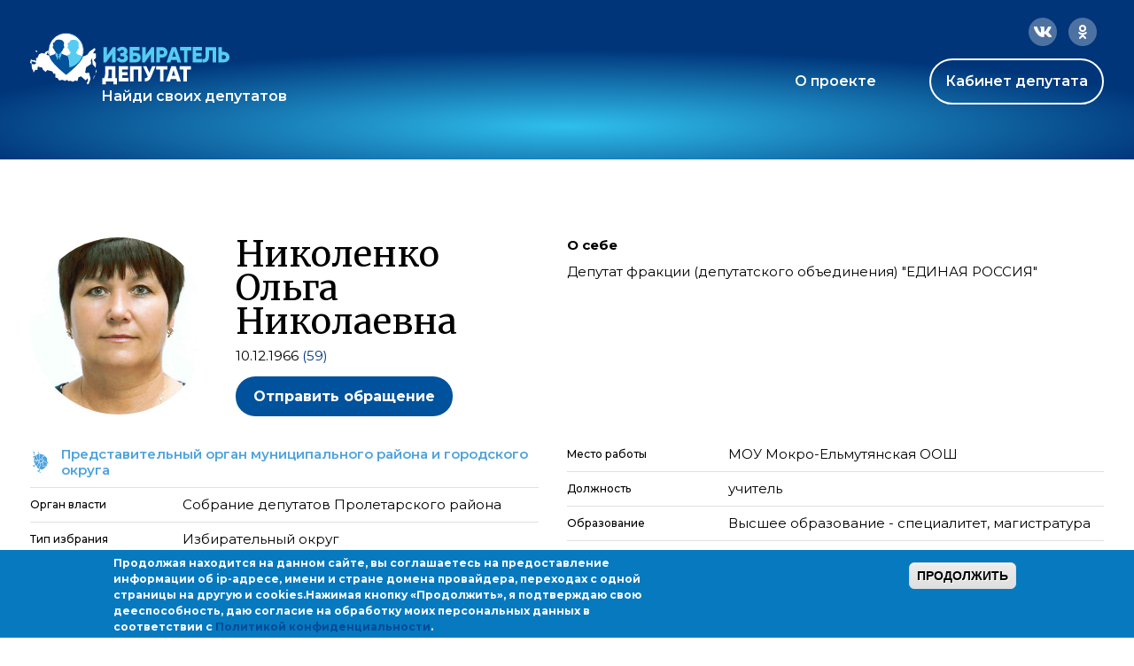

--- FILE ---
content_type: text/css
request_url: https://ideputat.er.ru/sites/all/modules/contrib/geofield_ymap/geofield_ymap.css?t49s5p
body_size: -67
content:
div.geofield-ymap {
  width: 100%;
  height: 400px;
}
